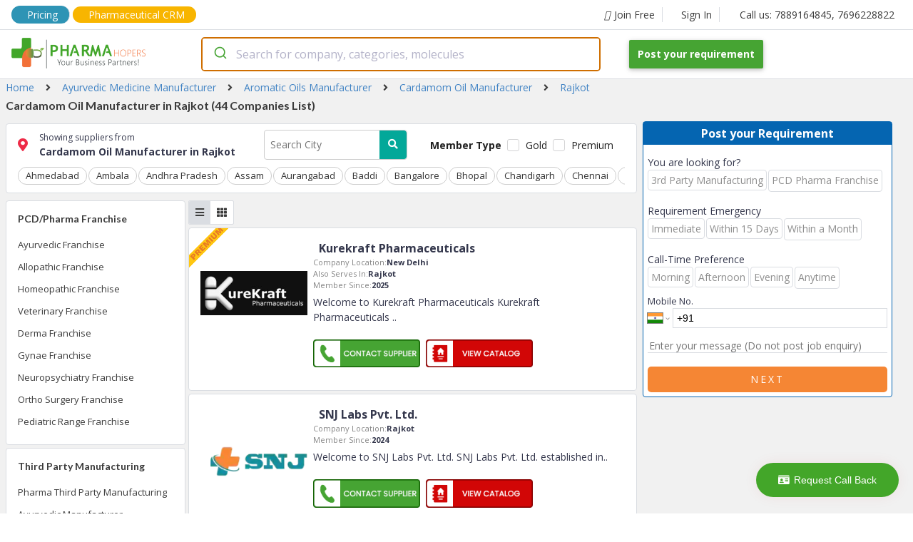

--- FILE ---
content_type: application/javascript; charset=UTF-8
request_url: https://www.pharmahopers.com/js/ga.js
body_size: 148
content:
window.dataLayer = window.dataLayer || [];
function gtag(){dataLayer.push(arguments);}
gtag('js', new Date());

gtag('config', 'UA-96527597-1');

--- FILE ---
content_type: application/javascript; charset=UTF-8
request_url: https://www.pharmahopers.com/_next/static/chunks/pages/category-3e588bfead30201c12e2.js
body_size: 41911
content:
_N_E=(window.webpackJsonp_N_E=window.webpackJsonp_N_E||[]).push([[30],{"37TX":function(e,t,a){"use strict";var n=a("vOnD").a.img.withConfig({displayName:"Image",componentId:"sc-p0e0wh-0"})(["width:",";height:",";object-fit:",";object-position:",";"],(function(e){return e.width||"unset"}),(function(e){return e.height||"unset"}),(function(e){return e.fit||"unset"}),(function(e){return e.position||"unset"}));t.a=n},"9Qn/":function(e,t,a){"use strict";var n=a("q1tI"),r=a.n(n),i=a("vOnD"),o=a("XCdf"),c=a("jYEO"),s=a.n(c),l=a("Hjjd"),p=a("37TX"),u=(a("HoME"),a("45Il")),d=a("oa8G"),m=a("Iqaj"),g=(a("1Pj9"),r.a.createElement),h=i.a.div.withConfig({displayName:"ListingItem2__Container",componentId:"sc-59jz34-0"})(["width:220px;height:auto;margin:",";position:relative;background:",";border:1px solid ",";overflow:hidden;"],(function(e){return e.margin||"unset"}),o.a.primary,o.a.gray),f=i.a.img.withConfig({displayName:"ListingItem2__RotatedImage",componentId:"sc-59jz34-1"})(["position:absolute;left:-25px;width:100px;top:15px;transform:rotate(-45deg);"]),b=i.a.img.withConfig({displayName:"ListingItem2__PackageImage",componentId:"sc-59jz34-2"})(["position:absolute;right:1px;width:75px;top:-20px;"]),y=function(e,t){return Number.isInteger(e)&&Number.parseInt(e)!==s.a.FREE_PACKAGE_ID&&1==t?g("div",null,g(f,{src:"/images/ribbon.svg",alt:"verified"}),g(b,{src:"/images/pharmahopers-gold.png",alt:"Pharmahopers gold supplier"})):Number.isInteger(e)&&Number.parseInt(e)!==s.a.FREE_PACKAGE_ID?g(f,{src:"/images/ribbon.svg",alt:"verified"}):null};t.a=function(e){var t=e.listing,a=(e.categoryName,t.title);return a.length>27&&(a=t.title.slice(0,24)+"..."),g(h,{margin:e.margin},y(t.package_id,t.badge),g(m.a,{direction:"column",padding:"12px"},g(p.a,{width:"100%",height:"100px",fit:"contain",position:"center",alt:t.logo_url,src:"".concat(s.a.COMPANY_LOGO_BASE_URL,"/").concat(t.logo_url),onClick:function(){return e.showEnquiryForm(t.slug)}}),g(u.a,{href:"".concat(s.a.COMPANY_BASE,"/").concat(t.slug),target:"_blank",margin:"0 8px"},g(d.a,{size:"12px",weight:"700",margin:"4px 0"},a)),g(m.a,{direction:"row",align:"center",gap:"5px"},g(d.a,{size:"11px",color:"#848484"},"Company Location: "),g(d.a,{size:"11px",weight:"700"},t.city)),t&&t.serveIn&&t.city!==t.serveIn&&g(m.a,{direction:"row",gap:"5px"},g(d.a,{size:"11px",color:"#848484"},"Also Serves In:"),g(d.a,{size:"11px",weight:"700"},t.serveIn)),g(m.a,{direction:"row",gap:"5px"},g(d.a,{size:"11px",color:"#848484"},"Member Since: "),g(d.a,{size:"11px",weight:"700"},t.memberSince)),g(d.a,{margin:"5px 0"},t.description.replace(/<\/?[^>]+(>|$)/g,""),".."),g(m.a,{direction:"row",align:"center",justify:"space-between",margin:"10px 0 0 0"},g(l.b,{text:"Contact",icon:"fas fa-mobile-alt",buttonColor:o.a.accent_1,onClick:function(){e.showEnquiryForm(t.slug)}}),g(u.a,{href:"".concat(s.a.COMPANY_BASE,"/").concat(t.slug),target:"_blank"},g(l.a,{text:"Catalog",icon:"fas fa-home"})))))}},Hjjd:function(e,t,a){"use strict";a.d(t,"b",(function(){return d})),a.d(t,"a",(function(){return m}));var n=a("q1tI"),r=a.n(n),i=a("vOnD"),o=a("HoME"),c=a("oa8G"),s=r.a.createElement,l="#D6231E",p=i.a.div.withConfig({displayName:"Button__IconButtonContainer",componentId:"sc-177fr9-0"})(["max-width:220px;max-width:fit-content;display:flex;padding:12px 12px;margin:",";flex-direction:row;align-items:center;background:",";border-radius:4px;:hover{box-shadow:0 2px 5px 0 rgba(60,64,67,0.3),0 4px 8px 3px rgba(60,64,67,0.15);cursor:pointer;}"],(function(e){return e.margin||"unset"}),(function(e){return e.buttonColor||l})),u=i.a.div.withConfig({displayName:"Button__BorderedButtonContainer",componentId:"sc-177fr9-1"})(["max-width:220px;max-width:fit-content;display:flex;padding:",";margin:",";flex-direction:row;align-items:center;border:1px solid ",";border-radius:4px;:hover{cursor:pointer;}"],(function(e){return e.padding||"12px 12px"}),(function(e){return e.margin||"unset"}),(function(e){return e.buttonColor||l})),d=(i.a.div.withConfig({displayName:"Button__HintButtonContainer",componentId:"sc-177fr9-2"})(["max-width:220px;max-width:fit-content;display:flex;padding:10px 12px;margin:",";flex-direction:column;align-items:center;background:",";border-radius:4px;:hover{box-shadow:0 2px 5px 0 rgba(60,64,67,0.3),0 4px 8px 3px rgba(60,64,67,0.15);cursor:pointer;}"],(function(e){return e.margin||"unset"}),(function(e){return e.buttonColor||l})),function(e){var t=e.text,a=e.icon,n=e.buttonColor,r=e.margin,i=e.onClick;if(!t)throw Error("NULL text prop in IconButton");return s(p,{buttonColor:n,margin:r,onClick:i},g(a,"#fff"),s(c.a,{size:"12px",color:"#fff"},t))}),m=function(e){var t=e.text,a=e.icon,n=e.buttonColor||l,r=e.padding||"12px 12px",i=e.margin,o=e.onClick;if(!t)throw Error("Null text prop in BorderedButton");return s(u,{buttonColor:n,margin:i,onClick:o,padding:r},g(a,n),s(c.a,{size:"12px",weight:"700",align:"center",color:n},t))},g=function(e,t){return e?s(o.a,{className:e,color:t,margin:"0 12px 0 0"}):null}},"Ww5+":function(e,t,a){"use strict";var n=a("h4VS"),r=a("q1tI"),i=a.n(r),o=a("vOnD"),c=a("jYEO"),s=a.n(c),l=a("XCdf"),p=a("Iqaj"),u=a("45Il"),d=a("oa8G"),m=i.a.createElement;function g(){var e=Object(n.a)(["padding: 5px 16px; margin: 0 8px 8px 0; color: ","; font-size: 13px; \n    background: ","; border-radius: 3px; display: flex; width:100%;\n    :hover { text-decoration: underline;} span { line-height: 2.5em; margin-left: 5px;}\n    @media (max-width: 768px) {\n        width:100%\n    }"]);return g=function(){return e},e}var h=o.a.div.withConfig({displayName:"ExploreMolecules__Wrapper",componentId:"sc-1lwfgt7-0"})(["padding:16px;margin:",";background:",";border:1px solid ",";border-radius:4px;"],(function(e){return e.margin||"unset"}),l.a.primary,l.a.gray),f=u.a.extend(g(),l.a.accent_3,l.a.primary);t.a=function(e){var t;return e.molecules&&Array.isArray(e.molecules)?(t=e.molecules.map((function(e){return m(f,{href:"".concat(s.a.MOLECULE_BASE,"/").concat(e.slug),key:e.id,target:"_blank"},m("img",{alt:e.name,src:"/images/molecule.png",style:{width:"30px",height:"30px"}}),m("span",null," ",e.name," Manufacturer"))})),m(h,{margin:e.margin},m(d.a,{margin:"0 0 16px 0",weight:"700",align:"center"},"Explore Molecules"),m(p.a,{direction:"row",wrap:"wrap"},t))):null}},lsaM:function(e,t,a){(window.__NEXT_P=window.__NEXT_P||[]).push(["/category",function(){return a("mivv")}])},mivv:function(e,t,a){"use strict";a.r(t);var n=a("o0o1"),r=a.n(n),i=a("HaE+"),o=a("1OyB"),c=a("vuIU"),s=a("JX7q"),l=a("Ji7U"),p=a("md7G"),u=a("foSv"),d=a("rePB"),m=a("q1tI"),g=a.n(m),h=a("vDqi"),f=a.n(h),b=a("g4pe"),y=a.n(b),x=a("jYEO"),w=a.n(x),v=a("zNuS"),_=a("5R4S"),C=a("h4VS"),O=a("vOnD"),j=a("EVdn"),S=a.n(j),k=a("HMs9"),E=a.n(k),I=a("+k2N"),L=a("XCdf"),T=a("KQm4"),N=a("Iqaj"),M=a("HoME"),A=g.a.createElement,R=function(e){if(!e.breadCrumb||0===e.breadCrumb.length)return null;var t=[],a=A(M.a,{className:"fas fa-angle-right",margin:"0 16px"});e.breadCrumb.slice().reverse().forEach((function(n,r){var i=A("li",{key:r,itemProp:"itemListElement",itemScope:!0,itemType:"http://schema.org/ListItem"},A("a",{href:"".concat(w.a.BASE_STATIC_URL,"/").concat(n.slug),itemType:"http://schema.org/Thing",itemProp:"item"},A("span",{itemProp:"name",className:r===e.breadCrumb.length-1?"last-item":""},n.name),A("meta",{itemProp:"position",content:r+2})));t.push(i),r!==e.breadCrumb.length-1&&t.push(a)}));var n={"@context":"http://schema.org","@type":"BreadcrumbList",itemListElement:[{"@type":"ListItem",position:1,name:"Home",item:"".concat(w.a.BASE_STATIC_URL)}].concat(Object(T.a)(e.breadCrumb.slice().reverse().map((function(e,t){return{"@type":"ListItem",position:t+2,name:e.name,item:"".concat(w.a.BASE_STATIC_URL,"/").concat(e.slug)}}))))};return A("div",null,A(N.a,{align:"center",wrap:"wrap"},A("ol",{itemScope:!0,itemType:"http://schema.org/BreadcrumbList",style:{listStyle:"none",display:"contents",lineHeight:"20px"}},A("li",{itemProp:"itemListElement",itemScope:!0,itemType:"http://schema.org/ListItem"},A("a",{itemType:"http://schema.org/Thing",itemProp:"item",href:w.a.BASE_STATIC_URL},A("span",{itemProp:"name"},"Home"),A("meta",{itemProp:"position",content:"1"}))),a,t)),A("script",{type:"application/ld+json",dangerouslySetInnerHTML:{__html:JSON.stringify(n)}}))},B=a("oa8G"),D=a("OhEF"),P=a("45Il"),Q=g.a.createElement;function U(e){var t=function(){if("undefined"===typeof Reflect||!Reflect.construct)return!1;if(Reflect.construct.sham)return!1;if("function"===typeof Proxy)return!0;try{return Date.prototype.toString.call(Reflect.construct(Date,[],(function(){}))),!0}catch(e){return!1}}();return function(){var a,n=Object(u.a)(e);if(t){var r=Object(u.a)(this).constructor;a=Reflect.construct(n,arguments,r)}else a=n.apply(this,arguments);return Object(p.a)(this,a)}}function z(){var e=Object(C.a)(["\n    width: 100%;\n\n    padding: 6px 8px;\n    border-left: 2px solid transparent;\n    \n    cursor: pointer;\n\n    :hover {\n        background: rgba(5, 101, 177, .1);\n        border-left: 2px solid rgb(5, 101, 177);\n    }\n"]);return z=function(){return e},e}var G=O.a.div.withConfig({displayName:"SearchCityDropdown__Container",componentId:"sc-6rmzdd-0"})(["margin:",";"],(function(e){return e.margin||0})),F=O.a.span.withConfig({displayName:"SearchCityDropdown__Underline",componentId:"sc-6rmzdd-1"})(["width:0;height:2px;position:absolute;left:0;bottom:0;background:",";transition:all 0.4s ease;"],L.a.accent_3),H=O.a.input.withConfig({displayName:"SearchCityDropdown__TextInput",componentId:"sc-6rmzdd-2"})(["width:100%;border:none;outline:none;padding:12px 0;font-family:inherit;font-size:14px;&:focus +  ","{width:100%;}"],F),q=O.a.div.withConfig({displayName:"SearchCityDropdown__Dropdown",componentId:"sc-6rmzdd-3"})(["margin-top:2px;position:absolute;display:",";background:#fff;border-radius:4px;box-shadow:0 5px 20px rgba(5,101,177,.3);overflow:hidden;z-index:9;"],(function(e){return e.isVisible?"block":"none"})),Y=B.a.extend(z()),W=function(e){Object(l.a)(a,e);var t=U(a);function a(e){var n;return Object(o.a)(this,a),n=t.call(this,e),Object(d.a)(Object(s.a)(n),"handleClick",(function(e){n.node&&!n.node.contains(e.target)&&n.props.hideDropdown(!n.props.isVisible)})),n.state={showDropdown:!1},n}return Object(c.a)(a,[{key:"componentDidMount",value:function(){document.addEventListener("mousedown",this.handleClick,!1)}},{key:"componentWillUnmount",value:function(){document.removeEventListener("mousedown",this.handleClick,!1)}},{key:"render",value:function(){var e=this,t=null;return this.props.suggestions&&(t=this.props.suggestions.map((function(t){return Q(Y,{size:"12px",weight:"700",onClick:function(){return e.props.onChange({target:{name:e.props.name,value:t.value,title:t.title,picked:!0}})}},t.title)}))),Q("div",{ref:function(t){return e.node=t}},Q(G,{margin:this.props.margin},Q(H,{name:this.props.name,value:this.props.value,onChange:this.props.onChange,placeholder:this.props.placeholder}),Q(q,{isVisible:this.props.isVisible},t)))}}]),a}(g.a.Component),K=a("1Pj9"),V=a.n(K),X=a("LcVh"),J=g.a.createElement;function Z(){var e=Object(C.a)(["\n    text-decoration: underline;\n    cursor: pointer;\n"]);return Z=function(){return e},e}function $(){var e=Object(C.a)(["\n    border: none;\n    margin-right: 0;\n    @media(max-width: 768px) {\n      display: flex;\n      align-items: center;\n    }\n"]);return $=function(){return e},e}function ee(){var e=Object(C.a)(["\n    @media(max-width: 768px) {\n      flex-direction: column;\n      justify-content: start;\n    }\n"]);return ee=function(){return e},e}function te(){var e=Object(C.a)(["@media(max-width: 768px) { display: none; border: 1px solid black}"]);return te=function(){return e},e}function ae(){var e=Object(C.a)(["border-radius: 0 4px 4px 0; background: #03a899;"]);return ae=function(){return e},e}function ne(){var e=Object(C.a)(["margin-right: 2px;\nvertical-align: middle;\ntext-decoration: none;\nbackground: #fff;\nborder-radius: 25px;\npadding: 2px 10px;\nborder: 1px solid #ccc;\ncolor: #333;\nfont-size: 13px;\ntransition: all .3s ease;\nwill-change: auto;  @media(max-width: 768px) { margin: 4px 10px; display: inline-table; display: inline-block;\n    }"]);return ne=function(){return e},e}var re=O.a.div.withConfig({displayName:"Header__Container",componentId:"sc-1jzty2k-0"})(["display:flex;flex-direction:column;margin:",";@media(max-width:768px){margin:0;}"],(function(e){return e.margin||"unset"})),ie=O.a.div.withConfig({displayName:"Header__LocationFilter",componentId:"sc-1jzty2k-1"})(["display:flex;flex-wrap:wrap;align-items:center;padding:8px 16px;background:#fff;border-radius:4px;border:1px solid ",";overflow:hidden;@media(max-width:768px){flex-direction:column;justify-content:center;padding:10px 0px}"],L.a.gray),oe=O.a.div.withConfig({displayName:"Header__RandomCitiesContainer",componentId:"sc-1jzty2k-2"})(["margin-top:10px;box-sizing:border-box;overflow-x:scroll;display:flex;width:100%;overflow:auto;white-space:nowrap;@media(max-width:768px){width:350px;margin-top:16px;justify-content:space-between;}"]),ce=O.a.div.withConfig({displayName:"Header__SearchContainer",componentId:"sc-1jzty2k-3"})(["margin:0 32px 0 0;padding-left:8px;border:1px solid #ccc;border-radius:4px;display:flex;flex-direction:row"]),se=P.a.extend(ne()),le=M.a.extend(ae()),pe=N.a.extend(te()),ue=N.a.extend(ee()),de=ce.extend($()),me=B.a.extend(Z()),ge=O.a.form.withConfig({displayName:"Header__SearchForm",componentId:"sc-1jzty2k-4"})(["display:flex;flex-direction:row;align-center:start;"]),he=w.a.LOCAL_CACHE_CONFIG.KEYS.CITIES,fe=function(e){return Object(X.setLocalCache)(he,e)},be=function(e){var t=Object(m.useState)([]),a=t[0],n=t[1],o=Object(m.useState)(""),c=o[0],s=o[1],l=Object(m.useState)(!1),p=l[0],u=l[1],d=function(){var e=Object(i.a)(r.a.mark((function e(t){var a,i,o,c;return r.a.wrap((function(e){for(;;)switch(e.prev=e.next){case 0:if((a=Object(X.getLocalCache)(he))&&0!==a.length){e.next=13;break}return e.prev=2,e.next=5,f.a.get("/api/cities2",{params:{input:""}});case 5:i=e.sent,a=i.data,fe(a),e.next=13;break;case 10:e.prev=10,e.t0=e.catch(2),a=[];case 13:o=a.filter((function(e){return e.name.toLowerCase().includes(t.toLowerCase())||e.state.toLowerCase().includes(t.toLowerCase())})),c=o.map((function(e){return{title:"".concat(e.name,", ").concat(e.state),value:"".concat(e.slug)}})),u(!0),n(c.splice(0,10));case 17:case"end":return e.stop()}}),e,null,[[2,10]])})));return function(t){return e.apply(this,arguments)}}(),g=function(){var t=Object(i.a)(r.a.mark((function t(a){return r.a.wrap((function(t){for(;;)switch(t.prev=t.next){case 0:if(s(a.target.value),a.target.picked){t.next=6;break}return t.next=4,d(a.target.value);case 4:t.next=9;break;case 6:u(!1),s(a.target.title),e.onChange({target:{name:"locationQuery",value:a.target.value}});case 9:case"end":return t.stop()}}),t)})));return function(e){return t.apply(this,arguments)}}(),h=null;e.cities&&Array.isArray(e.cities)&&(h=e.cities.map((function(t){return J(se,{onClick:function(){return V()(w.a.SECTION_NAMES.CATEGORY_PAGE.LOCATIONS,"/".concat(t.slug,"/").concat(e.categorySlug),w.a.URL_TYPE.WEBSITE)},key:t.id,href:"".concat(w.a.BASE_STATIC_URL,"/").concat(t.slug,"/").concat(e.categorySlug),margin:"0 10px 3px 0"},t.name)})));var b=null;return e.showClearLocationQueryButton&&(b=J(me,{color:"red",onClick:function(){e.clearLocationQuery(),s("")}},"clear")),J(re,{margin:e.margin},J(R,{breadCrumb:e.breadCrumb}),J(N.a,{direction:"row",align:"flex-end",wrap:"wrap",margin:"0 0 10px 0"},J(D.a,{size:"16px",weight:"700",margin:"0 4px 0 0",padding:"5px 0"},e.categoryName," (",e.listingCount," Companies List)"),J(B.a,{size:"12px"})),J(ie,null,J(ue,{align:"center"},J(M.a,{className:"fas fa-map-marker-alt fa-lg",margin:"0 16px 0 0",color:"#ee2b47"}),J(pe,{direction:"column",margin:"0 32px 0 0"},J(B.a,{size:"12px"},"Showing suppliers from"),J(B.a,{weight:"700"},e.isLocation?"".concat(e.categoryName):"All India")),J(de,null,J(ge,{onSubmit:e.getByLocationQuery},J(ce,null,J(W,{placeholder:"Search City",suggestions:a,isVisible:p,hideDropdown:u,value:c,onChange:function(e){return g(e)}}),J(le,{type:"submit",className:"fas fa-search",padding:"12px",color:"white",onClick:function(t){e.getByLocationQuery(t),u(!1)}})),b)),e.dropDownComponent),J(oe,null,h)))},ye=a("jnJ5"),xe=a("r7Ks"),we=g.a.createElement,ve=function(e){return we(P.a,{href:e.url,margin:"0 0 16px 0",target:"_blank"},we(E.a,{width:255,offset:252},we("img",{src:"".concat(w.a.BANNER_BASE_URL,"/").concat(e.image),alt:e.title})))},_e=g.a.createElement,Ce=function(e){var t=null;return e.banners&&Array.isArray(e.banners)&&(t=e.banners.map((function(e){return _e(ve,{key:e.id,title:e.title,image:e.image,url:e.url})}))),_e(N.a,{direction:"column",align:"center"},t)},Oe=g.a.createElement,je=O.a.div.withConfig({displayName:"CategoryDescription__Container",componentId:"sc-1hp4pi2-0"})(["padding:16px;margin:",";background:",";border-radius:4px;border:1px solid ",";table td{border:1px solid #000;padding:5px;}"],(function(e){return e.margin||"unset"}),L.a.primary,L.a.gray),Se=function(e){return e.description?Oe(je,{margin:e.margin,dangerouslySetInnerHTML:{__html:e.description}}):null},ke=g.a.createElement,Ee=O.a.div.withConfig({displayName:"EmptyList__Container",componentId:"sc-6v6q0r-0"})(["display:flex;flex-direction:column;margin:",";padding:16px;background:",";border:1px solid ",";border-radius:4px;"],(function(e){return e.margin||"unset"}),L.a.primary,L.a.gray),Ie=function(e){return ke(g.a.Fragment,null,ke(Ee,null,ke(B.a,{size:"24px",weight:"700"},"Sorry, nothing found for ",e.location),ke(B.a,{margin:"16px 0",weight:"700"},"Try these categories"),ke(P.a,{margin:"8px 0",href:"".concat(w.a.BASE_STATIC_URL,"/pharma/cosmetics-dermacare")},"Cosmetics & Dermacare"),ke(P.a,{margin:"8px 0",href:"".concat(w.a.BASE_STATIC_URL,"/pharma/pediatric-drugs")},"Pediatric"),ke(P.a,{margin:"8px 0",href:"".concat(w.a.BASE_STATIC_URL,"/pharma/herbal-and-ayurvedic-product")},"Herbal Ayurvedic"),ke(P.a,{margin:"8px 0",href:"".concat(w.a.BASE_STATIC_URL,"/pharma/pharma-franchise-pcd")},"Pharma Franchise PCD"),ke(P.a,{margin:"8px 0",href:"".concat(w.a.BASE_STATIC_URL,"/pharma/pharma-third-party-manufacturing")},"Third Party Manufacturing")))},Le=g.a.createElement;function Te(){var e=Object(C.a)(["padding: 5px 16px; margin: 0 8px 8px 0; color: ","; font-size: 13px; \n    background: ","; border-radius: 3px; display: flex; width:48%\n    :hover { text-decoration: underline;} span { line-height: 2.5em; margin-left: 5px;}\n    @media (max-width: 768px) {\n        width:100%\n    }"]);return Te=function(){return e},e}var Ne=O.a.div.withConfig({displayName:"RelatedCategories__Wrapper",componentId:"sc-1qov9gw-0"})(["padding:16px;margin:",";background:",";border:1px solid ",";border-radius:4px;"],(function(e){return e.margin||"unset"}),L.a.primary,L.a.gray),Me=P.a.extend(Te(),L.a.accent_3,L.a.primary),Ae=function(e){var t;return e.related&&Array.isArray(e.related)?(t=e.related.map((function(e){return Le(Me,{href:"".concat(w.a.BASE_STATIC_URL,"/pharma/").concat(e.slug),key:e.id},Le("img",{alt:e.name,src:"/images/category.png",style:{width:"30px",height:"30px"}}),Le("span",null," ",e.name))})),Le(Ne,{margin:e.margin},Le(B.a,{margin:"0 0 16px 0",weight:"700",align:"center"},"Explore More Categories"),Le(N.a,{direction:"row",wrap:"wrap"},t))):null},Re=(a("Ww5+"),a("Hjjd")),Be=a("b6Qr"),De=a("wx14"),Pe=a("dI71"),Qe=a("AwXo");var Ue=function(e,t,a){"__proto__"==t&&Qe.a?Object(Qe.a)(e,t,{configurable:!0,enumerable:!0,value:a,writable:!0}):e[t]=a},ze=a("YHEm"),Ge=Object.prototype.hasOwnProperty;var Fe=function(e,t,a){var n=e[t];Ge.call(e,t)&&Object(ze.a)(n,a)&&(void 0!==a||t in e)||Ue(e,t,a)},He=a("IlA0"),qe=a("cSlR"),Ye=a("IzLi"),We=a("Tchk");var Ke=function(e,t,a,n){if(!Object(Ye.a)(e))return e;for(var r=-1,i=(t=Object(He.a)(t,e)).length,o=i-1,c=e;null!=c&&++r<i;){var s=Object(We.a)(t[r]),l=a;if("__proto__"===s||"constructor"===s||"prototype"===s)return e;if(r!=o){var p=c[s];void 0===(l=n?n(p,s,c):void 0)&&(l=Object(Ye.a)(p)?p:Object(qe.a)(t[r+1])?[]:{})}Fe(c,s,l),c=c[s]}return e};var Ve=function(e,t,a){return null==e?e:Ke(e,t,a)},Xe=a("JpOH"),Je=a("LrWZ"),Ze=a("5MGi"),$e=a("iuhU"),et=a("ZeOK"),tt=a("ICNK"),at=a("Y53p"),nt=a("526f"),rt=a("MZgk"),it=function(e){function t(){for(var t,a=arguments.length,n=new Array(a),r=0;r<a;r++)n[r]=arguments[r];return(t=e.call.apply(e,[this].concat(n))||this).inputRef=Object(m.createRef)(),t.labelRef=Object(m.createRef)(),t.canToggle=function(){var e=t.props,a=e.disabled,n=e.radio,r=e.readOnly,i=t.state.checked;return!a&&!r&&!(n&&i)},t.computeTabIndex=function(){var e=t.props,a=e.disabled,n=e.tabIndex;return Object(Je.a)(n)?a?-1:0:n},t.handleClick=function(e){var a=t.props.id,n=t.state,r=n.checked,i=n.indeterminate,o=Object(Xe.a)(t.inputRef.current,"contains",e.target),c=Object(Xe.a)(t.labelRef.current,"contains",e.target),s=!c&&!o,l=!Object(Je.a)(a);c&&l||Object(Xe.a)(t.props,"onClick",e,Object(De.a)({},t.props,{checked:!r,indeterminate:!!i})),t.isClickFromMouse&&(t.isClickFromMouse=!1,c&&!l&&t.handleChange(e),s&&t.handleChange(e),c&&l&&e.stopPropagation())},t.handleChange=function(e){var a=t.state.checked;t.canToggle()&&(Object(Xe.a)(t.props,"onChange",e,Object(De.a)({},t.props,{checked:!a,indeterminate:!1})),t.setState({checked:!a,indeterminate:!1}))},t.handleMouseDown=function(e){var a=t.state,n=a.checked,r=a.indeterminate;Object(Xe.a)(t.props,"onMouseDown",e,Object(De.a)({},t.props,{checked:!!n,indeterminate:!!r})),e.defaultPrevented||Object(Xe.a)(t.inputRef.current,"focus"),e.preventDefault()},t.handleMouseUp=function(e){var a=t.state,n=a.checked,r=a.indeterminate;t.isClickFromMouse=!0,Object(Xe.a)(t.props,"onMouseUp",e,Object(De.a)({},t.props,{checked:!!n,indeterminate:!!r}))},t.setIndeterminate=function(){var e=t.state.indeterminate;Ve(t.inputRef,"current.indeterminate",!!e)},t}Object(Pe.a)(t,e);var a=t.prototype;return a.componentDidMount=function(){this.setIndeterminate()},a.componentDidUpdate=function(){this.setIndeterminate()},a.render=function(){var e=this.props,a=e.className,n=e.disabled,r=e.label,i=e.id,o=e.name,c=e.radio,s=e.readOnly,l=e.slider,p=e.toggle,u=e.type,d=e.value,m=this.state,h=m.checked,f=m.indeterminate,b=Object($e.a)("ui",Object(et.a)(h,"checked"),Object(et.a)(n,"disabled"),Object(et.a)(f,"indeterminate"),Object(et.a)(Object(Je.a)(r),"fitted"),Object(et.a)(c,"radio"),Object(et.a)(s,"read-only"),Object(et.a)(l,"slider"),Object(et.a)(p,"toggle"),"checkbox",a),y=Object(tt.a)(t,this.props),x=Object(at.a)(t,this.props),w=Object(nt.c)(y,{htmlProps:nt.b}),v=w[0],_=w[1],C=Object(rt.a)(r,{defaultProps:{htmlFor:i},autoGenerateKey:!1})||g.a.createElement("label",{htmlFor:i});return g.a.createElement(x,Object(De.a)({},_,{className:b,onClick:this.handleClick,onChange:this.handleChange,onMouseDown:this.handleMouseDown,onMouseUp:this.handleMouseUp}),g.a.createElement(Ze.a,{innerRef:this.inputRef},g.a.createElement("input",Object(De.a)({},v,{checked:h,className:"hidden",disabled:n,id:i,name:o,readOnly:!0,tabIndex:this.computeTabIndex(),type:u,value:d}))),g.a.createElement(Ze.a,{innerRef:this.labelRef},C))},t}(a("lWiA").a);it.handledProps=["as","checked","className","defaultChecked","defaultIndeterminate","disabled","fitted","id","indeterminate","label","name","onChange","onClick","onMouseDown","onMouseUp","radio","readOnly","slider","tabIndex","toggle","type","value"],it.propTypes={},it.defaultProps={type:"checkbox"},it.autoControlledProps=["checked","indeterminate"];var ot=a("H+2d");function ct(e){var t=e.active,a=e.children,n=e.className,r=e.content,i=e.disabled,o=e.indeterminate,c=e.inline,s=e.inverted,l=e.size,p=Object($e.a)("ui",l,Object(et.a)(t,"active"),Object(et.a)(i,"disabled"),Object(et.a)(o,"indeterminate"),Object(et.a)(s,"inverted"),Object(et.a)(a||r,"text"),Object(et.b)(c,"inline"),"loader",n),u=Object(tt.a)(ct,e),d=Object(at.a)(ct,e);return g.a.createElement(d,Object(De.a)({},u,{className:p}),ot.a.isNil(a)?r:a)}ct.handledProps=["active","as","children","className","content","disabled","indeterminate","inline","inverted","size"],ct.propTypes={};var st=ct,lt=a("nWkg"),pt=g.a.createElement;function ut(e){var t=function(){if("undefined"===typeof Reflect||!Reflect.construct)return!1;if(Reflect.construct.sham)return!1;if("function"===typeof Proxy)return!0;try{return Date.prototype.toString.call(Reflect.construct(Date,[],(function(){}))),!0}catch(e){return!1}}();return function(){var a,n=Object(u.a)(e);if(t){var r=Object(u.a)(this).constructor;a=Reflect.construct(n,arguments,r)}else a=n.apply(this,arguments);return Object(p.a)(this,a)}}function dt(){var e=Object(C.a)(["\nwidth:60%;\n\n@media (max-width: 768px) {\n    width:100%;\n  }\n\n"]);return dt=function(){return e},e}var mt=O.a.main.withConfig({displayName:"Main__Wrapper",componentId:"sc-qlwkb7-0"})(["background:#f1f1f1;margin-top:105px;@media (max-width:768px){margin-top:0;}"]),gt=O.a.div.withConfig({displayName:"Main__Container",componentId:"sc-qlwkb7-1"})(["max-width:1348px;margin:0 auto;display:flex;flex-direction:row;"]),ht=O.a.div.withConfig({displayName:"Main__OnlyMobile",componentId:"sc-qlwkb7-2"})(["display:none;@media (max-width:768px){display:block;margin:4px 0;}"]),ft=O.a.div.withConfig({displayName:"Main__OnlyDesktop",componentId:"sc-qlwkb7-3"})(["display:block;flex:3;@media (max-width:768px){display:none;}"]),bt=(O.a.div.withConfig({displayName:"Main__OnlyDesktopVideo",componentId:"sc-qlwkb7-4"})(["display:block;@media (max-width:768px){display:none;}"]),N.a.extend(dt())),yt=O.a.div.withConfig({displayName:"Main__CheckBoxContainer",componentId:"sc-qlwkb7-5"})(["display:flex;align-items:baseline;@media(max-width:768px){margin:15px 0 0 -20px;}"]),xt=function(e){Object(l.a)(a,e);var t=ut(a);function a(e){var n;return Object(o.a)(this,a),n=t.call(this,e),Object(d.a)(Object(s.a)(n),"changeFormPositionOnScroll",(function(){var e=S()(window).scrollTop(),t=S()("#category_page_form_container").offset(),a=S()("#category_page_form_container").css("position");e>t.top&&"fixed"!==a&&!n.state.mobile?S()("#category_page_form_container").css("position","fixed").css("top","50px"):e<50&&"fixed"===a&&!n.state.mobile&&S()("#category_page_form_container").css("position","static")})),Object(d.a)(Object(s.a)(n),"onResize",(function(){var e=window.innerWidth;e<=768&&!n.state.mobile?n.setState({mobile:!0}):e>768&&n.state.mobile&&n.setState({mobile:!1})})),n.state={mobile:!1,isLoadMoreClicked:!1,isGoldCheck:!1,isPremiumCheck:!1},n}return Object(c.a)(a,[{key:"componentDidMount",value:function(){window.innerWidth<=768&&this.setState({mobile:!0}),window.addEventListener("resize",this.onResize),S()(window).scroll(this.changeFormPositionOnScroll)}},{key:"componentWillUnmount",value:function(){window.removeEventListener("resize",this.onResize,!1),S()(window).off("scroll",this.changeFormPositionOnScroll)}},{key:"render",value:function(){var e,t,a,n,r=this,i=(null===(e=this.props)||void 0===e||null===(t=e.data)||void 0===t?void 0:t.companies)||[],o={"@context":"https://schema.org","@type":"ItemList",itemListElement:i.map((function(e,t){return{"@type":"ListItem",position:t+1,url:"".concat(w.a.COMPANY_BASE,"/").concat(e.slug),name:e.name}}))};return this.props.data.categories.length&&(a=pt(xe.a,{from_location:w.a.SECTION_NAMES.CATEGORY_PAGE.SIDEBAR_1_SUB_CATEGORIES,url_type:w.a.URL_TYPE.WEBSITE,title:"Subcategories",titleType:"h4",links:wt(this.props.data.categories),margin:"0 0 4px 0"})),n=Be.isMobile?"":pt(Ce,{banners:this.props.data.banners}),pt(g.a.Fragment,null,pt(y.a,null,i.length>0&&pt("script",{type:"application/ld+json",dangerouslySetInnerHTML:{__html:JSON.stringify(o)}})),pt(mt,null,pt(gt,null,pt(bt,{flex:"7",direction:"column",padding:"8px"},pt(be,{margin:"0 0 10px 0",listingCount:this.props.data.count,categoryName:this.props.data.categoryName,categorySlug:this.props.data.categorySlug,breadCrumb:this.props.data.breadCrumb,isLocation:this.props.data.isLocation,cities:this.props.cities,locationQuery:this.props.locationQuery,getByLocationQuery:this.props.getByLocationQuery,showClearLocationQueryButton:this.props.showClearLocationQueryButton,clearLocationQuery:this.props.clearLocationQuery,searchedCities:this.props.searchedCities,clearSearchedCities:this.props.clearSearchedCities,onChange:this.props.onChange,dropDownComponent:pt(yt,null,pt("label",null,pt("strong",null,"Member Type"))," \xa0\xa0",pt(it,{onChange:function(e,t){r.props.onGoldTypeFetch(t),r.setState({isGoldCheck:t.checked})},checked:this.state.isGoldCheck,value:"gold",label:"Gold"}),"  \xa0\xa0",pt(it,{onChange:function(e,t){r.props.onGoldTypeFetch(t),r.setState({isPremiumCheck:t.checked})},checked:this.state.isPremiumCheck,value:"premium",label:"Premium"}))}),pt(ht,null,pt(ye.a,{from_location:w.a.SECTION_NAMES.CATEGORY_PAGE.ENQUIRY_POST_FORM,url:"/".concat(this.props.categorySlug),url_type:w.a.URL_TYPE.WEBSITE,categorySlug:this.props.categorySlug})),pt(N.a,{direction:"row",wrap:"wrap-reverse"},pt(N.a,{direction:"column",flex:"1",margin:"0 4px 0 0"},a,lt.b.map((function(e){return pt(xe.a,{key:e.key,from_location:e.from_location,url_type:e.url_type,title:e.title,titleType:e.titleType,links:e.links,margin:e.margin})})),this.props.pharma_product_list_cat&&this.props.pharma_product_list_cat.length>0&&pt(xe.a,{url_type:w.a.URL_TYPE.WEBSITE,title:"Pharma Product List",titleType:"h6",links:this.props.pharma_product_list_cat.map((function(e){return{title:e.title,url:"/pharma-product-list/".concat(e.slug)}})),margin:"0 0 4px 0",key:"Pharma Product List"}),n),pt(N.a,{direction:"column",flex:"4"},vt(this.props.locationQuery,this.props.data.companies,this.props.data.isNearByLocationsData,"list",this.props.data.categoryName,this.props.showModal,this.props.loading,this.props.loadMore,this.props.loadData,(function(e){return r.setState({isLoadMoreClicked:e})}),this.state.isLoadMoreClicked),pt(Ae,{related:this.props.data.related}),pt("br",null),pt(E.a,null,pt(Se,{margin:"4px 0",description:this.props.data.metaDesc})),this.props.data.location?"":pt("script",{type:"application/ld+json",dangerouslySetInnerHTML:{__html:this.props.data.jsSnippet}})))),pt(ft,null,pt(N.a,{direction:"column"},pt("div",{id:"category_page_form_container",style:{marginTop:"65px",width:"100%"}},pt(ye.a,{from_location:w.a.SECTION_NAMES.CATEGORY_PAGE.ENQUIRY_POST_FORM,url:"/".concat(this.props.categorySlug),url_type:w.a.URL_TYPE.WEBSITE,categorySlug:this.props.categorySlug})))),pt("script",{type:"application/ld+json",dangerouslySetInnerHTML:{__html:'{\n            "@context": "https://schema.org/",\n            "@type": "Product",\n            "name": "PharmaHopers",\n             "aggregateRating": {\n                  "@type": "AggregateRating",\n                  "ratingValue": "5",\n                  "reviewCount": "25354"\n              },\n              "review": {\n                  "@type": "Review",\n                  "reviewRating": {\n                      "@type": "Rating",\n                      "ratingValue": "5",\n                      "bestRating": "5"\n                  },\n                  "author": {\n                      "@type": "Person",\n                      "name": "PharmaHopers"\n                  }\n              } }'}}))))}}]),a}(g.a.Component),wt=function(e){return e.map((function(e){return{title:e.name,url:"".concat(w.a.BASE_STATIC_URL,"/pharma/").concat(e.slug)}}))},vt=function(e,t,a,n,r,i,o,c,s,l,p){var u=null;return o&&!p?pt(st,{active:!0,inline:"centered"}):((!Array.isArray(t)||t.length>0)&&a&&(u=pt(g.a.Fragment,null,pt(Ie,{location:e}),pt("h2",null," Nearby locations"))),Array.isArray(t)&&0!=t.length?pt(g.a.Fragment,null,u,pt(I.a,{listings:t,viewType:n,categoryName:r,showEnquiryForm:i}),_t(c,s,l)):pt(Ie,{location:e}))},_t=function(e,t,a){return e?pt(N.a,{justify:"center",margin:"8px 0"},pt(Re.a,{text:"Load More",onClick:function(e){t(),a(!0)}})):null},Ct=xt,Ot=a("KI7W"),jt=a("oa2o"),St=a("un9x"),kt=(a("xMo/"),g.a.createElement);function Et(e){var t=function(){if("undefined"===typeof Reflect||!Reflect.construct)return!1;if(Reflect.construct.sham)return!1;if("function"===typeof Proxy)return!0;try{return Date.prototype.toString.call(Reflect.construct(Date,[],(function(){}))),!0}catch(e){return!1}}();return function(){var a,n=Object(u.a)(e);if(t){var r=Object(u.a)(this).constructor;a=Reflect.construct(n,arguments,r)}else a=n.apply(this,arguments);return Object(p.a)(this,a)}}var It=function(e){Object(l.a)(a,e);var t=Et(a);function a(e){var n;if(Object(o.a)(this,a),n=t.call(this,e),Object(d.a)(Object(s.a)(n),"checkbox",[]),Object(d.a)(Object(s.a)(n),"_getLoadMoreState",(function(e,t){return e>t})),Object(d.a)(Object(s.a)(n),"_getData",Object(i.a)(r.a.mark((function e(){var t,a,i,o,c,s;return r.a.wrap((function(e){for(;;)switch(e.prev=e.next){case 0:return e.prev=0,e.next=3,f.a.get("/web/category/".concat(n.state.categorySlug),{params:{offset:n.state.offset,location:n.state.locationQuery||n.state.location,locationQuery:n.state.locationQuery,sortType:n.state.sortType}});case 3:t=e.sent,a=!1,n.state.locationQuery&&(a=!0),i=n.state.locationQuery||n.state.location||"",o=0;case 8:if(!(o<w.a.LOCATION.length)){e.next=17;break}if(c=w.a.LOCATION[o],i!==c.slug||n.state.loadMore){e.next=14;break}return s="".concat(w.a.BASE_STATIC_URL,"/").concat(n.state.locationQuery||n.state.location,"/").concat(n.state.categorySlug),window.location.replace(s),e.abrupt("break",17);case 14:o++,e.next=8;break;case 17:n.setState({loading:!1,offset:n.state.offset+n.state.limit,count:t.data.count,showClearLocationQueryButton:a,loadMore:n._getLoadMoreState(t.data.count,n.state.offset+n.state.limit),companies:n.state.companies.concat(t.data.companies),isNearByLocationsData:t.data.isNearbyLocationsData}),e.next=23;break;case 20:e.prev=20,e.t0=e.catch(0),n.setState({loading:!1});case 23:case"end":return e.stop()}}),e,null,[[0,20]])})))),Object(d.a)(Object(s.a)(n),"_getCities",function(){var e=Object(i.a)(r.a.mark((function e(t){var a;return r.a.wrap((function(e){for(;;)switch(e.prev=e.next){case 0:return e.prev=0,e.next=3,f.a.get("/api/cities3",{params:{text:t}});case 3:200===(a=e.sent).status&&a.data.length>0&&n.setState({searchedCities:a.data}),e.next=9;break;case 7:e.prev=7,e.t0=e.catch(0);case 9:case"end":return e.stop()}}),e,null,[[0,7]])})));return function(t){return e.apply(this,arguments)}}()),Object(d.a)(Object(s.a)(n),"loadData",(function(){n.state.loading||n.setState({loading:!0},n._getData)})),Object(d.a)(Object(s.a)(n),"clearLocationQuery",(function(){n.state.loading||n.setState({loading:!0,locationQuery:"",showClearLocationQueryButton:!1,offset:0,companies:[],isNearbyLocationsData:!1},n._getData)})),Object(d.a)(Object(s.a)(n),"getByLocationQuery",(function(e){e.preventDefault(),n.state.loading||n.setState({loading:!0,offset:0,companies:[],isNearbyLocationsData:!1},n._getData)})),Object(d.a)(Object(s.a)(n),"onChange",(function(e){var t=e.target.value,a=e.target.name;n.setState(Object(d.a)({},a,t))})),Object(d.a)(Object(s.a)(n),"clearSearchedCities",(function(){return n.setState({searchedCities:null})})),Object(d.a)(Object(s.a)(n),"closeModal",(function(){return n.setState({showModal:!1})})),Object(d.a)(Object(s.a)(n),"showModal",(function(e){return n.setState({showModal:!0,companySlug:e})})),Object(d.a)(Object(s.a)(n),"onGoldTypeFetch",(function(e){if(!n.state.loading){var t=n.checkbox.includes(e.value);!t&&e.checked&&n.checkbox.push(e.value),t&&!e.checked&&(n.checkbox=n.checkbox.filter((function(t){return t!==e.value}))),n.setState({loading:!0,location:n.state.location||"",locationQuery:n.state.locationQuery||"",offset:0,companies:[],isNearByLocationsData:!0,sortType:n.checkbox},n._getData)}})),e.notFound)return Object(p.a)(n);if(e.error)return Object(p.a)(n);var c=n._getLoadMoreState(e.data.count,21);return n.state={showModal:!1,loading:!1,loadMore:c,limit:21,offset:21,companySlug:null,categorySlug:e.categorySlug,location:e.location,path:e.path,locationQuery:"",showClearLocationQueryButton:!1,categoryName:e.data.name,categories:e.data.categories,companies:e.data.companies,isNearByLocationsData:e.data.isNearbyLocationsData,count:e.data.count,breadCrumb:e.data.breadCrumb,banners:e.data.banners,related:e.data.related,molecules:e.data.molecules,isLocation:e.data.isLocation,searchedCities:null,metaDesc:e.data.meta.metaDesc,jsSnippet:e.data.jsSnippet,mTitle:e.data.meta.mTitle,mKeywords:e.data.meta.mKeywords,mDescription:e.data.meta.mDescription,sortType:[]},n}return Object(c.a)(a,[{key:"componentDidMount",value:function(){localStorage.setItem("utm_source",this.props.utm_source)}},{key:"render",value:function(){return this.props.notFound?kt(v.a,null,kt(St.a,{data:this.state.metaDesc})):this.props.error?kt(v.a,null,kt(jt.a,null)):kt(g.a.Fragment,null,kt(y.a,null,kt("title",null,this.state.mTitle),kt("meta",{name:"description",content:this.state.mDescription}),kt("meta",{name:"keywords",content:this.state.mKeywords}),kt("meta",{property:"og:type",content:"website"}),kt("meta",{property:"og:title",content:this.state.mTitle}),kt("meta",{property:"og:description",content:this.state.mDescription}),kt("meta",{property:"og:url",content:"https://www.pharmahopers.com/"}),kt("meta",{property:"og:site_name",content:"PharmaHopers"}),kt("meta",{property:"og:image",content:"https://www.pharmahopers.com/assets/images/pharmahopers-og.jpg"}),kt("link",{rel:"canonical",href:"".concat(w.a.BASE_STATIC_URL).concat(this.props.path)}),kt("meta",{name:"robots",content:"index, follow"}),kt(_.a,null),kt("script",null,"\n                        (function(w,d,s,l,i){w[l]=w[l]||[];w[l].push({'gtm.start':\n                        new Date().getTime(),event:'gtm.js'});var f=d.getElementsByTagName(s)[0],\n                        j=d.createElement(s),dl=l!='dataLayer'?'&l='+l:'';j.async=true;j.src=\n                        'https://www.googletagmanager.com/gtm.js?id='+i+dl;f.parentNode.insertBefore(j,f);\n                        })(window,document,'script','dataLayer','GTM-MKN2ZFZQ');\n                        "),kt("script",null,"(function(w,d,s,l,i){w[l]=w[l]||[];w[l].push({'gtm.start':\n                            new Date().getTime(),event:'gtm.js'});var f=d.getElementsByTagName(s)[0],\n                            j=d.createElement(s),dl=l!='dataLayer'?'&l='+l:'';j.async=true;j.src=\n                            'https://www.googletagmanager.com/gtm.js?id='+i+dl;f.parentNode.insertBefore(j,f);\n                            })(window,document,'script','dataLayer','GTM-5BH355BC');\n                        "),kt("script",null,"(function(w,d,s,l,i){w[l]=w[l]||[];w[l].push({'gtm.start':\nnew Date().getTime(),event:'gtm.js'});var f=d.getElementsByTagName(s)[0],\nj=d.createElement(s),dl=l!='dataLayer'?'&l='+l:'';j.async=true;j.src=\n'https://www.googletagmanager.com/gtm.js?id='+i+dl;f.parentNode.insertBefore(j,f);\n})(window,document,'script','dataLayer','GTM-N3BVC5SC');")),kt(v.a,null,kt("noscript",null,'<iframe src="https://www.googletagmanager.com/ns.html?id=GTM-MKN2ZFZQ" height="0" width="0" style="display:none;visibility:hidden"></iframe>'),kt("noscript",null,'<iframe src="https://www.googletagmanager.com/ns.html?id=GTM-5BH355BC"\nheight="0" width="0" style="display:none;visibility:hidden"></iframe>'),kt("noscript",null,'<iframe src="https://www.googletagmanager.com/ns.html?id=GTM-N3BVC5SC"\nheight="0" width="0" style="display:none;visibility:hidden"></iframe>'),kt(Ct,{data:this.state,categorySlug:this.props.categorySlug,loadMore:this.state.loadMore,cities:this.props.cities,searchedCities:this.state.searchedCities,location:this.state.location,locationQuery:this.state.locationQuery,getByLocationQuery:this.getByLocationQuery,showClearLocationQueryButton:this.state.showClearLocationQueryButton,clearLocationQuery:this.clearLocationQuery,loading:this.state.loading,loadData:this.loadData,showModal:this.showModal,clearSearchedCities:this.clearSearchedCities,onChange:this.onChange,onGoldTypeFetch:this.onGoldTypeFetch,pharma_product_list_cat:this.props.pharma_product_list_cat}),kt(Ot.a,{show:this.state.showModal,close:this.closeModal},kt(ye.a,{from_location:w.a.SECTION_NAMES.CATEGORY_PAGE.DIRECT_ENQUIRY_POST_FORM,url:"/".concat(this.state.companySlug),url_type:w.a.URL_TYPE.CATALOGUE,companySlug:this.state.companySlug}))))}}]),a}(m.Component);It.getInitialProps=function(){var e=Object(i.a)(r.a.mark((function e(t){var a,n,i,o,c,s,l,p,u,d,m,g;return r.a.wrap((function(e){for(;;)switch(e.prev=e.next){case 0:return a=t.query.slug,n=t.query.location,i=t.res,o=t.req,c=o.query.utm_source,s=null,l=null,p=!1,u=!1,d=o.path,m=[],e.prev=11,e.next=14,f.a.get("".concat(w.a.BASE_URL,"/api/cities4/"));case 14:return s=e.sent,e.next=17,f.a.get("".concat(w.a.BASE_URL,"/web/category/").concat(a),{params:{location:n,offset:0,locationQuery:""}});case 17:return l=e.sent,e.next=20,f.a.get("".concat(w.a.BASE_URL,"/api/pharma-product-categories"));case 20:(g=e.sent)&&g.data&&g.data.data&&(m=g.data.data),e.next=27;break;case 24:e.prev=24,e.t0=e.catch(11),e.t0.response&&404===e.t0.response.status?u=!0:p=!0;case 27:if(!u){e.next=31;break}return i.writeHead(301,{location:"/not-found"}),i.end(),e.abrupt("return");case 31:if(s&&200===s.status&&(s=s.data),l&&200===l.status&&(l=l.data),!l.is410){e.next=37;break}return i.writeHead(410,{location:"/not-found"}),i.end(),e.abrupt("return");case 37:return e.abrupt("return",{error:p,notFound:u,cities:s,data:l,categorySlug:a,location:n,path:d,utm_source:c,pharma_product_list_cat:m});case 38:case"end":return e.stop()}}),e,null,[[11,24]])})));return function(t){return e.apply(this,arguments)}}();t.default=It},oa2o:function(e,t,a){"use strict";var n=a("q1tI"),r=a.n(n),i=a("vOnD"),o=a("oa8G"),c=r.a.createElement,s=i.a.div.withConfig({displayName:"Error__Container",componentId:"sc-1dzx5y4-0"})(["width:100%;height:100vh;display:flex;align-items:center;justify-content:center;"]);t.a=function(){return c(s,null,c(o.a,{size:"21px",color:"red"},"Oops! Something went wrong."))}},"xMo/":function(e,t,a){}},[["lsaM",0,2,4,13,1,3,5,11]]]);